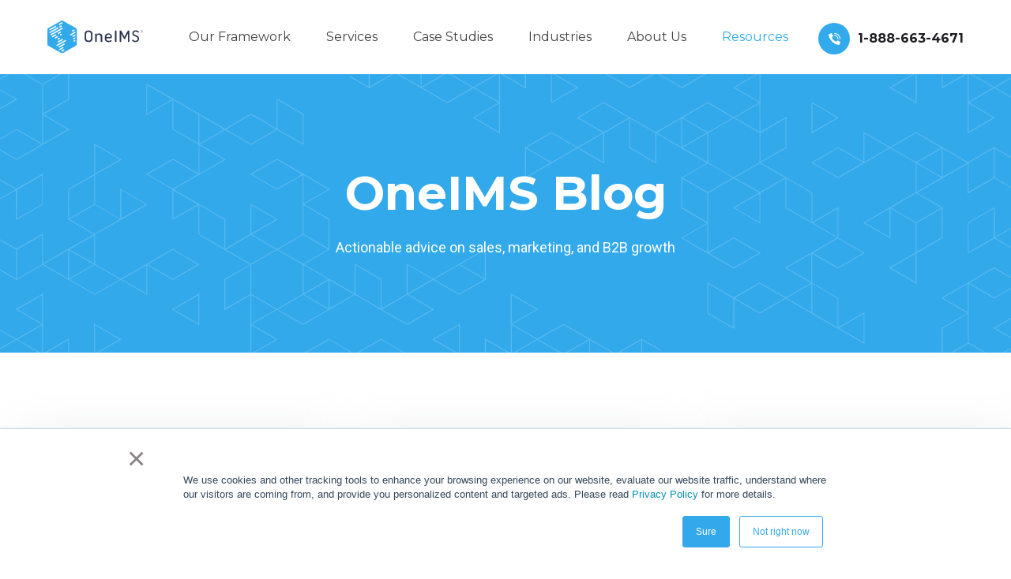

--- FILE ---
content_type: text/html; charset=UTF-8
request_url: https://oneims.com/blog
body_size: 12570
content:
<!doctype html><html lang="en"><head>
    <meta charset="utf-8">
    <title>Inbound Marketing SEO &amp; PPC Blog | OneIMS</title>
    <link rel="shortcut icon" href="https://oneims.com/hs-fs/hub/255845/file-444043225.png">
    <meta name="description" content="If you would like more information about inbound marketing, including industry updates and tips, visit the OneIMS blog here.
">
    

    <link rel="preconnect" href="https://fonts.gstatic.com" crossorigin>
    <link href="https://fonts.googleapis.com/css2?family=Montserrat:wght@300;400;500;600;700&amp;family=Roboto:wght@300;400;500&amp;display=swap" rel="stylesheet">

    <meta property="og:image" content="https://oneims.com/hubfs/oneims-logo-sm.png">

    
    
    
    
    
    
    
    
    
    

    <!-- template styles -->
    
    

    <!-- Icon Styles -->
    

    
    
      
    
    
    
    
    <meta name="viewport" content="width=device-width, initial-scale=1">

    <script src="/hs/hsstatic/jquery-libs/static-1.4/jquery/jquery-1.11.2.js"></script>
<script src="/hs/hsstatic/jquery-libs/static-1.4/jquery-migrate/jquery-migrate-1.2.1.js"></script>
<script>hsjQuery = window['jQuery'];</script>
    <meta property="og:description" content="If you would like more information about inbound marketing, including industry updates and tips, visit the OneIMS blog here.
">
    <meta property="og:title" content="Inbound Marketing SEO &amp; PPC Blog | OneIMS">
    <meta name="twitter:description" content="If you would like more information about inbound marketing, including industry updates and tips, visit the OneIMS blog here.
">
    <meta name="twitter:title" content="Inbound Marketing SEO &amp; PPC Blog | OneIMS">

    

    
    <style>
a.cta_button{-moz-box-sizing:content-box !important;-webkit-box-sizing:content-box !important;box-sizing:content-box !important;vertical-align:middle}.hs-breadcrumb-menu{list-style-type:none;margin:0px 0px 0px 0px;padding:0px 0px 0px 0px}.hs-breadcrumb-menu-item{float:left;padding:10px 0px 10px 10px}.hs-breadcrumb-menu-divider:before{content:'›';padding-left:10px}.hs-featured-image-link{border:0}.hs-featured-image{float:right;margin:0 0 20px 20px;max-width:50%}@media (max-width: 568px){.hs-featured-image{float:none;margin:0;width:100%;max-width:100%}}.hs-screen-reader-text{clip:rect(1px, 1px, 1px, 1px);height:1px;overflow:hidden;position:absolute !important;width:1px}
</style>

<link rel="stylesheet" href="https://oneims.com/hubfs/hub_generated/template_assets/1/152415624449/1769537316854/template_main.min.css">
<link rel="stylesheet" href="https://oneims.com/hubfs/hub_generated/template_assets/1/152403989419/1769537324033/template_bootstrap.min.css">
<link rel="stylesheet" href="https://oneims.com/hubfs/hub_generated/template_assets/1/152415624479/1769537323985/template_animate.min.css">
<link rel="stylesheet" href="https://oneims.com/hubfs/hub_generated/template_assets/1/152415624480/1769537324155/template_all.min.css">
<link rel="stylesheet" href="https://oneims.com/hubfs/hub_generated/template_assets/1/152403989420/1769537319638/template_jquery.magnific-popup.min.css">
<link rel="stylesheet" href="https://oneims.com/hubfs/hub_generated/template_assets/1/152404848412/1769537327694/template_odometer.min.css">
<link rel="stylesheet" href="https://oneims.com/hubfs/hub_generated/template_assets/1/152403989411/1769537316973/template_style.min.css">
<link rel="stylesheet" href="https://oneims.com/hubfs/hub_generated/template_assets/1/152415624497/1769537317639/template_owl.carousel.min.css">
<link rel="stylesheet" href="https://oneims.com/hubfs/hub_generated/template_assets/1/152403989510/1769537327728/template_owl.theme.default.min.css">
<link rel="stylesheet" href="https://oneims.com/hubfs/hub_generated/template_assets/1/152415624481/1769537324012/template_style.css">
<link rel="stylesheet" href="https://oneims.com/hubfs/hub_generated/template_assets/1/152403989412/1769537319105/template_responsive.min.css">
<link rel="stylesheet" href="https://oneims.com/hubfs/hub_generated/template_assets/1/152415624477/1769537317310/template_oneims-icons.min.css">
<link rel="stylesheet" href="https://oneims.com/hubfs/hub_generated/template_assets/1/152403989334/1769537329339/template_blog.min.css">
<link rel="stylesheet" href="https://oneims.com/hubfs/hub_generated/template_assets/1/152982589879/1769537317802/template_custom.min.css">
<link rel="stylesheet" href="https://oneims.com/hubfs/hub_generated/template_assets/1/152403989336/1769537330275/template_theme-overrides.min.css">


<style>
  #hs_cos_wrapper_widget_1706056106921 .banner-sec-bottom-border {
  height:60px;
  background:#fff;
}

#hs_cos_wrapper_widget_1706056106921 .banner-sec {
  padding-top:115px;
  padding-bottom:115px;
  position:relative;
  overflow:hidden;
  background-size:cover;
  background-position:center center;
}

#hs_cos_wrapper_widget_1706056106921 .banner-sec .content-wrapper {
  max-width:1360px;
  padding:0 15px;
}

#hs_cos_wrapper_widget_1706056106921 .banner-sec p { margin:0; }

#hs_cos_wrapper_widget_1706056106921 .banner-in {
  position:relative;
  z-index:3;
  text-align:center;
}

#hs_cos_wrapper_widget_1706056106921 .banner-title h1 {
  font-weight:300;
  color:#fff;
  font-size:60px;
  text-align:center;
  font-weight:700;
}

#hs_cos_wrapper_widget_1706056106921 .banner-title h1>span { font-weight:700; }

#hs_cos_wrapper_widget_1706056106921 .bannet-content {
  padding-top:15px;
  text-align:center;
}

#hs_cos_wrapper_widget_1706056106921 .bannet-content h5 {
  font-size:28px;
  color:#fff;
  font-weight:300;
}

#hs_cos_wrapper_widget_1706056106921 .banner-sec:before {
  position:absolute;
  content:'';
  height:100%;
  width:100%;
  left:0;
  top:0;
  background-color:#32a9eb;
  opacity:1.0;
}

#hs_cos_wrapper_widget_1706056106921 .banner-title h1 b { font-weight:700; }

#hs_cos_wrapper_widget_1706056106921 .banner-title h1 b span {
  position:relative;
  display:inline-block;
}

#hs_cos_wrapper_widget_1706056106921 .banner-title h1 b span:before {
  content:'';
  position:absolute;
  bottom:-2px;
  left:0;
  background-image:url("data:image/svg+xml,%3Csvg xmlns='http://www.w3.org/2000/svg' width='222.098' height='10.255' viewBox='0 0 222.098 10.255'%3E%3Cpath id='Rectangle_4539' data-name='Rectangle 4539' d='M10.042,10.884a33.255,33.255,0,0,1-8.917-.855,3.21,3.21,0,0,1-.485-.18,1.364,1.364,0,0,1-.252-.157.9.9,0,0,1-.292-.4.762.762,0,0,1,.1-.69A.974.974,0,0,1,.54,8.3a1.788,1.788,0,0,1,.474-.158,16.256,16.256,0,0,1,2.311-.172c.818-.023,1.716-.033,2.576-.042,1.211-.013,2.348-.026,3.088-.073Q12,7.663,15.025,7.466q5.056-.327,10.116-.641Q59.669,4.734,94.208,3.4q-18.582-.018-37.164-.231c.006,0-6.582-.042-10.886-.1-1.081-.015-2.026-.03-2.7-.047-.334-.008-.607-.017-.8-.026-.092,0-.179-.009-.248-.016a1.381,1.381,0,0,1-.158-.024h0a.958.958,0,0,1-.282-.11.793.793,0,0,1-.375-.507.744.744,0,0,1,.282-.735.9.9,0,0,1,.25-.138.985.985,0,0,1,.11-.033c.046-.011.086-.017.107-.02.045-.006.091-.01.127-.013.077-.006.177-.011.3-.015.244-.009.606-.018,1.1-.027.988-.018,2.523-.035,4.741-.052C106.164.866,163.73.568,221.287.727a.826.826,0,0,1,.863.783.827.827,0,0,1-.869.778q-8.584-.024-17.17-.034l-.024,1.408-1.918-.028-3.134-.044q-8.657-.119-17.312-.178L179.909,3.4C128.277,3.254,76.778,5.261,25.257,8.382q-5.053.306-10.1.64l-4.617.3c1.337-.013,2.663-.052,3.918-.089l.173-.005c1.454-.043,2.816-.081,3.947-.067,46.132.571,92.455.077,138.523-2.06q7.367-.342,14.72-.912c1.672-.129,3.336-.271,4.987-.458l-.625-.022c-1.3-.043-2.618-.066-3.612-.078-.593-.007-1.1-.01-1.4-.013l-.328,0a.815.815,0,0,1-.818-.82.837.837,0,0,1,.91-.738l.445,0c.3,0,.718.005,1.22.011,1,.012,2.329.035,3.653.078s2.653.109,3.661.209a10.731,10.731,0,0,1,1.294.19,2.351,2.351,0,0,1,.534.183.906.906,0,0,1,.535.88,1.191,1.191,0,0,1-.549.852,2.194,2.194,0,0,1-.738.293,5.872,5.872,0,0,1-.631.1l-.158.017c-.121.013-.214.022-.3.035-2.635.4-5.292.637-7.924.84q-7.381.57-14.78.915C111.076,10.8,64.714,11.29,18.553,10.719c-1.083-.013-2.4.023-3.867.066l-.18.005C13.1,10.832,11.574,10.877,10.042,10.884Z' transform='translate(-0.053 -0.684)' fill='%2332aaeb'/%3E%3C/svg%3E");
  width:100%;
  height:10px;
  background-repeat:no-repeat;
  background-position:center;
  background-size:100% auto;
}

#hs_cos_wrapper_widget_1706056106921 .banner-shape {
  position:absolute;
  z-index:2;
  bottom:0;
  right:0;
  opacity:.2;
  text-align:right;
}

#hs_cos_wrapper_widget_1706056106921 .banner-shape img { width:80%; }

@media (max-width:1230px) {
  #hs_cos_wrapper_widget_1706056106921 .banner-sec .content-wrapper { max-width:1000px; }
}

@media (max-width:1080px) {
  #hs_cos_wrapper_widget_1706056106921 .banner-sec {
    padding-top:90px;
    padding-right:0px;
    padding-bottom:90px;
    padding-left:0px;
  }

  #hs_cos_wrapper_widget_1706056106921 .banner-sec .content-wrapper { max-width:900px; }

  #hs_cos_wrapper_widget_1706056106921 .banner-title h1 { font-size:40px; }

  #hs_cos_wrapper_widget_1706056106921 .bannet-content p { font-size:18px; }
}

@media (max-width:991px) {
  #hs_cos_wrapper_widget_1706056106921 .banner-sec .content-wrapper { max-width:700px; }
}

@media (max-width:767px) {
  #hs_cos_wrapper_widget_1706056106921 .banner-sec {
    padding-top:80px;
    padding-right:0px;
    padding-bottom:60px;
    padding-left:0px;
  }

  #hs_cos_wrapper_widget_1706056106921 .banner-sec .content-wrapper { max-width:100%; }

  #hs_cos_wrapper_widget_1706056106921 .banner-rht {
    width:100%;
    padding:0;
  }

  #hs_cos_wrapper_widget_1706056106921 .banner-left {
    width:100%;
    order:2;
    padding:0;
    padding-top:20px;
  }

  #hs_cos_wrapper_widget_1706056106921 .banner-title h1 { font-size:32px; }

  #hs_cos_wrapper_widget_1706056106921 .bannet-content p { font-size:20px; }

  #hs_cos_wrapper_widget_1706056106921 .bannet-content { padding-top:17px; }
}

</style>

<style>
  @font-face {
    font-family: "Roboto";
    font-weight: 400;
    font-style: normal;
    font-display: swap;
    src: url("/_hcms/googlefonts/Roboto/regular.woff2") format("woff2"), url("/_hcms/googlefonts/Roboto/regular.woff") format("woff");
  }
  @font-face {
    font-family: "Roboto";
    font-weight: 700;
    font-style: normal;
    font-display: swap;
    src: url("/_hcms/googlefonts/Roboto/700.woff2") format("woff2"), url("/_hcms/googlefonts/Roboto/700.woff") format("woff");
  }
  @font-face {
    font-family: "Montserrat";
    font-weight: 700;
    font-style: normal;
    font-display: swap;
    src: url("/_hcms/googlefonts/Montserrat/700.woff2") format("woff2"), url("/_hcms/googlefonts/Montserrat/700.woff") format("woff");
  }
  @font-face {
    font-family: "Montserrat";
    font-weight: 600;
    font-style: normal;
    font-display: swap;
    src: url("/_hcms/googlefonts/Montserrat/600.woff2") format("woff2"), url("/_hcms/googlefonts/Montserrat/600.woff") format("woff");
  }
  @font-face {
    font-family: "Montserrat";
    font-weight: 400;
    font-style: normal;
    font-display: swap;
    src: url("/_hcms/googlefonts/Montserrat/regular.woff2") format("woff2"), url("/_hcms/googlefonts/Montserrat/regular.woff") format("woff");
  }
  @font-face {
    font-family: "Montserrat";
    font-weight: 700;
    font-style: normal;
    font-display: swap;
    src: url("/_hcms/googlefonts/Montserrat/700.woff2") format("woff2"), url("/_hcms/googlefonts/Montserrat/700.woff") format("woff");
  }
</style>

<!-- Editor Styles -->
<style id="hs_editor_style" type="text/css">
.header-row-0-force-full-width-section > .row-fluid {
  max-width: none !important;
}
.dnd_area-row-0-force-full-width-section > .row-fluid {
  max-width: none !important;
}
/* HubSpot Styles (default) */
.header-row-0-padding {
  padding-top: 0px !important;
  padding-bottom: 0px !important;
  padding-left: 0px !important;
  padding-right: 0px !important;
}
.widget_1708230448666-hidden {
  display: none !important;
}
.dnd_area-row-0-padding {
  padding-top: 0px !important;
  padding-bottom: 0px !important;
  padding-left: 0px !important;
  padding-right: 0px !important;
}
/* HubSpot Styles (mobile) */
@media (max-width: 767px) {
  .widget_1708230448666-hidden {
    display: none !important;
  }
}
</style>
    

    
<!--  Added by GoogleAnalytics integration -->
<script>
var _hsp = window._hsp = window._hsp || [];
_hsp.push(['addPrivacyConsentListener', function(consent) { if (consent.allowed || (consent.categories && consent.categories.analytics)) {
  (function(i,s,o,g,r,a,m){i['GoogleAnalyticsObject']=r;i[r]=i[r]||function(){
  (i[r].q=i[r].q||[]).push(arguments)},i[r].l=1*new Date();a=s.createElement(o),
  m=s.getElementsByTagName(o)[0];a.async=1;a.src=g;m.parentNode.insertBefore(a,m)
})(window,document,'script','//www.google-analytics.com/analytics.js','ga');
  ga('create','UA-544752-2','auto');
  ga('send','pageview');
}}]);
</script>

<!-- /Added by GoogleAnalytics integration -->

<!--  Added by GoogleAnalytics4 integration -->
<script>
var _hsp = window._hsp = window._hsp || [];
window.dataLayer = window.dataLayer || [];
function gtag(){dataLayer.push(arguments);}

var useGoogleConsentModeV2 = true;
var waitForUpdateMillis = 1000;


if (!window._hsGoogleConsentRunOnce) {
  window._hsGoogleConsentRunOnce = true;

  gtag('consent', 'default', {
    'ad_storage': 'denied',
    'analytics_storage': 'denied',
    'ad_user_data': 'denied',
    'ad_personalization': 'denied',
    'wait_for_update': waitForUpdateMillis
  });

  if (useGoogleConsentModeV2) {
    _hsp.push(['useGoogleConsentModeV2'])
  } else {
    _hsp.push(['addPrivacyConsentListener', function(consent){
      var hasAnalyticsConsent = consent && (consent.allowed || (consent.categories && consent.categories.analytics));
      var hasAdsConsent = consent && (consent.allowed || (consent.categories && consent.categories.advertisement));

      gtag('consent', 'update', {
        'ad_storage': hasAdsConsent ? 'granted' : 'denied',
        'analytics_storage': hasAnalyticsConsent ? 'granted' : 'denied',
        'ad_user_data': hasAdsConsent ? 'granted' : 'denied',
        'ad_personalization': hasAdsConsent ? 'granted' : 'denied'
      });
    }]);
  }
}

gtag('js', new Date());
gtag('set', 'developer_id.dZTQ1Zm', true);
gtag('config', 'G-K0CSHPN25V');
</script>
<script async src="https://www.googletagmanager.com/gtag/js?id=G-K0CSHPN25V"></script>

<!-- /Added by GoogleAnalytics4 integration -->

<!--  Added by GoogleTagManager integration -->
<script>
var _hsp = window._hsp = window._hsp || [];
window.dataLayer = window.dataLayer || [];
function gtag(){dataLayer.push(arguments);}

var useGoogleConsentModeV2 = true;
var waitForUpdateMillis = 1000;



var hsLoadGtm = function loadGtm() {
    if(window._hsGtmLoadOnce) {
      return;
    }

    if (useGoogleConsentModeV2) {

      gtag('set','developer_id.dZTQ1Zm',true);

      gtag('consent', 'default', {
      'ad_storage': 'denied',
      'analytics_storage': 'denied',
      'ad_user_data': 'denied',
      'ad_personalization': 'denied',
      'wait_for_update': waitForUpdateMillis
      });

      _hsp.push(['useGoogleConsentModeV2'])
    }

    (function(w,d,s,l,i){w[l]=w[l]||[];w[l].push({'gtm.start':
    new Date().getTime(),event:'gtm.js'});var f=d.getElementsByTagName(s)[0],
    j=d.createElement(s),dl=l!='dataLayer'?'&l='+l:'';j.async=true;j.src=
    'https://www.googletagmanager.com/gtm.js?id='+i+dl;f.parentNode.insertBefore(j,f);
    })(window,document,'script','dataLayer','GTM-VK56');

    window._hsGtmLoadOnce = true;
};

_hsp.push(['addPrivacyConsentListener', function(consent){
  if(consent.allowed || (consent.categories && consent.categories.analytics)){
    hsLoadGtm();
  }
}]);

</script>

<!-- /Added by GoogleTagManager integration -->


<!-- Google Tag Manager -->

<script>(function(w,d,s,l,i){w[l]=w[l]||[];w[l].push({'gtm.start':

new Date().getTime(),event:'gtm.js'});var f=d.getElementsByTagName(s)[0],

j=d.createElement(s),dl=l!='dataLayer'?'&l='+l:'';j.async=true;j.src=

'https://www.googletagmanager.com/gtm.js?id='+i+dl;f.parentNode.insertBefore(j,f);

})(window,document,'script','dataLayer','GTM-VK56');</script>

<!-- End Google Tag Manager --> 

<!--Instantly-->

<script id="vtag-ai-js" async src="https://r2.leadsy.ai/tag.js" data-pid="1qtCbTgS7Frjb3Ic5" data-version="062024"></script>

<!--gocargo tag-->
<script>
    !function(i,s,o,g,r,a,m){i.Ip2cObject=o;i[o]||(i[o]=function(){
    (i[o].q=i[o].q||[]).push(arguments)});i[o].l=+new Date;r=s.createElement(g);
    a=s.getElementsByTagName(g)[0];r.src='//reveal.ip2c.net/8433674.js';
    a.parentNode.insertBefore(r,a)}(window,document,'ip2c','script');
    ip2c('verify', '8433674');
</script>
<link rel="next" href="https://oneims.com/blog/page/2">
<meta property="og:url" content="https://oneims.com/blog">
<meta property="og:type" content="blog">
<meta name="twitter:card" content="summary">
<link rel="alternate" type="application/rss+xml" href="https://oneims.com/blog/rss.xml">
<meta name="twitter:domain" content="oneims.com">
<script src="//platform.linkedin.com/in.js" type="text/javascript">
    lang: en_US
</script>

<meta http-equiv="content-language" content="en">







  <meta name="generator" content="HubSpot"></head>
  <body>
<!--  Added by GoogleTagManager integration -->
<noscript><iframe src="https://www.googletagmanager.com/ns.html?id=GTM-VK56" height="0" width="0" style="display:none;visibility:hidden"></iframe></noscript>

<!-- /Added by GoogleTagManager integration -->

    <div class="body-wrapper   hs-content-id-153241766714 hs-blog-listing hs-content-path-blog hs-content-name-main-blog-listing-page hs-blog-name-oneims-blog-8-2024 hs-blog-id-153241766713">
      <div class="page-wrapper">
      
        <div data-global-resource-path="oneims-hubspot/templates/partials/header.html"><div class="container-fluid header__dnd-container">
<div class="row-fluid-wrapper">
<div class="row-fluid">
<div class="span12 widget-span widget-type-cell " style="" data-widget-type="cell" data-x="0" data-w="12">

<div class="row-fluid-wrapper row-depth-1 row-number-1 dnd-section header-row-0-padding header-row-0-force-full-width-section">
<div class="row-fluid ">
<div class="span12 widget-span widget-type-cell dnd-column" style="" data-widget-type="cell" data-x="0" data-w="12">

<div class="row-fluid-wrapper row-depth-1 row-number-2 dnd-row">
<div class="row-fluid ">
<div class="span12 widget-span widget-type-custom_widget dnd-module widget_1708230448666-hidden" style="" data-widget-type="custom_widget" data-x="0" data-w="12">
<div id="hs_cos_wrapper_widget_1708230448666" class="hs_cos_wrapper hs_cos_wrapper_widget hs_cos_wrapper_type_module" style="" data-hs-cos-general-type="widget" data-hs-cos-type="module"><div class="welcome-bar">

<p>
  Say Goodbye to Your Dry Pipeline in 90 Days! - LIVE Training 

<a href="https://info.ims.net/dry-pipeline" target="_blank" rel="noopener">
	Register Now
</a>
</p>
    
</div></div>

</div><!--end widget-span -->
</div><!--end row-->
</div><!--end row-wrapper -->

<div class="row-fluid-wrapper row-depth-1 row-number-3 dnd-row">
<div class="row-fluid ">
<div class="span12 widget-span widget-type-custom_widget dnd-module" style="" data-widget-type="custom_widget" data-x="0" data-w="12">

<header class="main-header-three clearfix">
    <nav class="main-menu main-menu-three clearfix">
        <div class="d-flex align-items-center justify-content-between main-menu-two-wrapper">
            <div class="main-menu-two-wrapper__left">
                <div class="main-menu-two-wrapper__logo">
                    
                    <a href="/" title="Back to home" aria-label="Back to home">
                        <img src="https://oneims.com/hubfs/OneIMS-logo-3.svg" alt="OneIMS-logo-3" title="OneIMS-logo-3" loading="">
                    </a>
                  
                </div>
            </div>
            <div class="main-menu-two-wrapper__main-menu">
                    <a href="#" class="mobile-nav__toggler mobile-nav__toggler_button">
                        <span></span>
                    </a>
                    <div class="main-menu__list_wrap">    
                    <span id="hs_cos_wrapper_header-module-1_" class="hs_cos_wrapper hs_cos_wrapper_widget hs_cos_wrapper_type_menu" style="" data-hs-cos-general-type="widget" data-hs-cos-type="menu"><div id="hs_menu_wrapper_header-module-1_" class="hs-menu-wrapper active-branch flyouts hs-menu-flow-horizontal" role="navigation" data-sitemap-name="default" data-menu-id="154216378120" aria-label="Navigation Menu">
 <ul role="menu" class="active-branch">
  <li class="hs-menu-item hs-menu-depth-1" role="none"><a href="https://oneims.com/solutions" role="menuitem">Our Framework</a></li>
  <li class="hs-menu-item hs-menu-depth-1 hs-item-has-children" role="none"><a href="javascript:;" aria-haspopup="true" aria-expanded="false" role="menuitem">Services</a>
   <ul role="menu" class="hs-menu-children-wrapper">
    <li class="hs-menu-item hs-menu-depth-2" role="none"><a href="https://oneims.com/aeo-geo-services" role="menuitem">AEO &amp; GEO</a></li>
    <li class="hs-menu-item hs-menu-depth-2" role="none"><a href="https://oneims.com/seo-content-marketing" role="menuitem">SEO Management</a></li>
    <li class="hs-menu-item hs-menu-depth-2" role="none"><a href="https://oneims.com/content-marketing-services" role="menuitem">Content Marketing</a></li>
    <li class="hs-menu-item hs-menu-depth-2" role="none"><a href="https://oneims.com/hubspot" role="menuitem">HubSpot Management</a></li>
    <li class="hs-menu-item hs-menu-depth-2" role="none"><a href="https://oneims.com/marketing-operations" role="menuitem">MarketingOps Services</a></li>
    <li class="hs-menu-item hs-menu-depth-2" role="none"><a href="https://oneims.com/sales-ops" role="menuitem">SalesOps Services</a></li>
    <li class="hs-menu-item hs-menu-depth-2" role="none"><a href="https://oneims.com/revenue-operations" role="menuitem">RevOps Services</a></li>
   </ul></li>
  <li class="hs-menu-item hs-menu-depth-1" role="none"><a href="https://oneims.com/clients" role="menuitem">Case Studies</a></li>
  <li class="hs-menu-item hs-menu-depth-1" role="none"><a href="https://oneims.com/industries" role="menuitem">Industries</a></li>
  <li class="hs-menu-item hs-menu-depth-1 hs-item-has-children" role="none"><a href="javascript:;" aria-haspopup="true" aria-expanded="false" role="menuitem">About Us</a>
   <ul role="menu" class="hs-menu-children-wrapper">
    <li class="hs-menu-item hs-menu-depth-2" role="none"><a href="https://oneims.com/about-us" role="menuitem">Company</a></li>
    <li class="hs-menu-item hs-menu-depth-2" role="none"><a href="https://oneims.com/our-team" role="menuitem">Our Team</a></li>
    <li class="hs-menu-item hs-menu-depth-2" role="none"><a href="https://oneims.com/partners-oneims" role="menuitem">Partners</a></li>
    <li class="hs-menu-item hs-menu-depth-2" role="none"><a href="https://oneims.com/careers" role="menuitem">Careers</a></li>
    <li class="hs-menu-item hs-menu-depth-2" role="none"><a href="https://oneims.com/contact" role="menuitem">Contact Us</a></li>
   </ul></li>
  <li class="hs-menu-item hs-menu-depth-1 hs-item-has-children active-branch" role="none"><a href="javascript:;" aria-haspopup="true" aria-expanded="false" role="menuitem">Resources</a>
   <ul role="menu" class="hs-menu-children-wrapper active-branch">
    <li class="hs-menu-item hs-menu-depth-2" role="none"><a href="https://oneims.com/resources" role="menuitem">Guides</a></li>
    <li class="hs-menu-item hs-menu-depth-2" role="none"><a href="https://oneims.com/training" role="menuitem">Training</a></li>
    <li class="hs-menu-item hs-menu-depth-2 active active-branch" role="none"><a href="https://oneims.com/blog" role="menuitem">Blog</a></li>
    <li class="hs-menu-item hs-menu-depth-2" role="none"><a href="https://oneims.com/news" role="menuitem">In The News</a></li>
    <li class="hs-menu-item hs-menu-depth-2" role="none"><a href="https://oneims.com/marketing-for-manufacturers" role="menuitem">Marketing For Manufacturers </a></li>
    <li class="hs-menu-item hs-menu-depth-2" role="none"><a href="https://oneims.com/roi-calculators" role="menuitem">Revenue Calculator</a></li>
    <li class="hs-menu-item hs-menu-depth-2" role="none"><a href="https://oneims.com/aeo-roi-calculator" role="menuitem">AEO ROI Calculator</a></li>
    <li class="hs-menu-item hs-menu-depth-2" role="none"><a href="https://oneims.com/podcast" role="menuitem">Growth Marketers Podcast</a></li>
    <li class="hs-menu-item hs-menu-depth-2" role="none"><a href="https://oneims.com/cwc" role="menuitem">Coffee With Closers</a></li>
   </ul></li>
 </ul>
</div></span>
                    </div>
                </div>
           <!--  <div class="main-menu-two-wrapper__right">
                <div class="main-menu-two-wrapper__search-box">
                    <a href="#" class="main-menu-two-wrapper__search search-toggler icon-magnifying-glass"></a>
                </div>
                <div class="main-menu-two-wrapper__social">
                    <a href="#"><i class="fab fa-twitter"></i></a>
                    <a href="#" class="clr-fb"><i class="fab fa-facebook"></i></a>
                    <a href="#" class="clr-dri"><i class="fab fa-pinterest-p"></i></a>
                    <a href="#" class="clr-ins"><i class="fab fa-instagram"></i></a>
                </div>
            </div> -->

            <div class="main-menu-wrapper__right">
    <div class="main-menu-wrapper__right-contact-box pt-1">
      <div class="main-menu-wrapper__right-contact-icon">
        <span class="icon-phone-call"></span>
      </div>
      <div class="main-menu-wrapper__right-contact-number">
        <a href="tel:1-888-663-4671">1-888-663-4671</a>
      </div>
    </div>
    <div class="main-menu-two-wrapper px-4 d-none header-btn">
      <a href="/get-started" class="thm-btn"><span>Schedule a Consultation</span></a>
    </div>
  </div>
        </div>
    </nav>
</header>

<div class="stricky-header stricked-menu main-menu main-menu-three">
  <div class="sticky-header__content"></div>
</div>

</div><!--end widget-span -->
</div><!--end row-->
</div><!--end row-wrapper -->

</div><!--end widget-span -->
</div><!--end row-->
</div><!--end row-wrapper -->

</div><!--end widget-span -->
</div>
</div>
</div></div>
      

      

      <main id="main-content" class="body-container-wrapper">
        
<div class="container-fluid body-container body-container--blog-index">
<div class="row-fluid-wrapper">
<div class="row-fluid">
<div class="span12 widget-span widget-type-cell " style="" data-widget-type="cell" data-x="0" data-w="12">

<div class="row-fluid-wrapper row-depth-1 row-number-1 dnd_area-row-0-force-full-width-section dnd-section dnd_area-row-0-padding">
<div class="row-fluid ">
<div class="span12 widget-span widget-type-cell dnd-column" style="" data-widget-type="cell" data-x="0" data-w="12">

<div class="row-fluid-wrapper row-depth-1 row-number-2 dnd-row">
<div class="row-fluid ">
<div class="span12 widget-span widget-type-custom_widget dnd-module" style="" data-widget-type="custom_widget" data-x="0" data-w="12">
<div id="hs_cos_wrapper_widget_1706056106921" class="hs_cos_wrapper hs_cos_wrapper_widget hs_cos_wrapper_type_module" style="" data-hs-cos-general-type="widget" data-hs-cos-type="module"><div id=" ">
  <div class="banner-sec position-relative">

 
    <div class="position-absolute top-0 end-0 opacity-3">
    <img src="https://oneims.com/hubfs/Website-2024/top-right-pattern.svg" alt="Top Right Pattern">
  </div>
  <div class="position-absolute bottom-0 start-0 opacity-3 rotate-180">
    <img src="https://oneims.com/hubfs/Website-2024/bottom-left-pattern.svg" alt="Bottom Left Pattern">
  </div>    


    <div class="content-wrapper">
      <div class="banner-in">

            <div class="banner-title">
              <h1 style="color:rgba(255, 255, 255,1.0)">
                OneIMS <span>Blog</span>
              </h1>
            </div>
            
            <div class="bannet-content">
              <p style="color:rgba(255, 255, 255,1.0)">
                 Actionable advice on sales, marketing, and B2B growth
              </p>
            </div>
            
          </div>
        </div> 

    
  </div>
</div>


</div>

</div><!--end widget-span -->
</div><!--end row-->
</div><!--end row-wrapper -->

</div><!--end widget-span -->
</div><!--end row-->
</div><!--end row-wrapper -->

</div><!--end widget-span -->
</div>
</div>
</div>


<section class="section section-two"><div class="container"> 
 <div class="">
<div class="row post-container" id="blogposts-listing">



<div class="col-md-6 col-xl-4 ui-card-wrapper">
  <article aria-label="Post summary: Generative Engine Optimization (GEO): How to Optimize for Generative Engines &amp; AI" id="post-23187" class="ui-card position-relative" onclick="location.href='https://oneims.com/blog/what-is-generative-engine-optimization-geo'"> <a class="THEME__full-cover-anchor" href="https://oneims.com/blog/what-is-generative-engine-optimization-geo" title="Generative Engine Optimization (GEO): How to Optimize for Generative Engines &amp; AI" aria-label="Generative Engine Optimization (GEO): How to Optimize for Generative Engines &amp; AI"></a>
      <div class="top-area">
          

          <figure><img src="https://oneims.com/hubfs/HubSpot%20Content%20Hub%20for%20Marketers-Jan-23-2026-09-06-35-3912-PM.png" alt="Generative Engine Optimization (GEO): How to Optimize for Generative Engines &amp; AI"></figure>

          
      </div>
      <div class="bottom-area"> <span style="font-size: 0.75rem; font-family: 'Montserrat', sans-serif; font-weight: 700; display: block; margin-bottom: 0.5rem; line-height: 1.3;" class="blue"> </span> <a href="https://oneims.com/blog/what-is-generative-engine-optimization-geo">
              <h2>Generative Engine Optimization (GEO): How to Optimize for Generative Engines &amp; AI</h2>

          </a></div>
  </article>
</div>



<div class="col-md-6 col-xl-4 ui-card-wrapper">
  <article aria-label="Post summary: Answer Engine Optimization (AEO): The B2B Playbook for Winning Visibility in AI Search Results" id="post-23187" class="ui-card position-relative" onclick="location.href='https://oneims.com/blog/what-is-answer-engine-optimization-aeo'"> <a class="THEME__full-cover-anchor" href="https://oneims.com/blog/what-is-answer-engine-optimization-aeo" title="Answer Engine Optimization (AEO): The B2B Playbook for Winning Visibility in AI Search Results" aria-label="Answer Engine Optimization (AEO): The B2B Playbook for Winning Visibility in AI Search Results"></a>
      <div class="top-area">
          

          <figure><img src="https://oneims.com/hubfs/HubSpot%20Content%20Hub%20for%20Marketers-Jan-20-2026-10-13-01-2498-PM.png" alt="Answer Engine Optimization (AEO): The B2B Playbook for Winning Visibility in AI Search Results"></figure>

          
      </div>
      <div class="bottom-area"> <span style="font-size: 0.75rem; font-family: 'Montserrat', sans-serif; font-weight: 700; display: block; margin-bottom: 0.5rem; line-height: 1.3;" class="blue"> </span> <a href="https://oneims.com/blog/what-is-answer-engine-optimization-aeo">
              <h2>Answer Engine Optimization (AEO): The B2B Playbook for Winning Visibility in AI Search Results</h2>

          </a></div>
  </article>
</div>



<div class="col-md-6 col-xl-4 ui-card-wrapper">
  <article aria-label="Post summary: Search Everywhere Optimization: The Future of SEO" id="post-23187" class="ui-card position-relative" onclick="location.href='https://oneims.com/blog/what-is-search-everywhere-optimization'"> <a class="THEME__full-cover-anchor" href="https://oneims.com/blog/what-is-search-everywhere-optimization" title="Search Everywhere Optimization: The Future of SEO" aria-label="Search Everywhere Optimization: The Future of SEO"></a>
      <div class="top-area">
          

          <figure><img src="https://oneims.com/hubfs/HubSpot%20Content%20Hub%20for%20Marketers-Dec-24-2025-05-03-52-7437-PM.png" alt="Search Everywhere Optimization: The Future of SEO"></figure>

          
      </div>
      <div class="bottom-area"> <span style="font-size: 0.75rem; font-family: 'Montserrat', sans-serif; font-weight: 700; display: block; margin-bottom: 0.5rem; line-height: 1.3;" class="blue"> </span> <a href="https://oneims.com/blog/what-is-search-everywhere-optimization">
              <h2>Search Everywhere Optimization: The Future of SEO</h2>

          </a></div>
  </article>
</div>



<div class="col-md-6 col-xl-3 ui-card-wrapper">
  <article aria-label="Post summary: 15 Manufacturing Marketing Tips to Boost Your B2B Sales in 2026" id="post-23187" class="ui-card position-relative" onclick="location.href='https://oneims.com/blog/b2b-manufacturing-marketing-tips-to-boost-your-b2b-sales'"> <a class="THEME__full-cover-anchor" href="https://oneims.com/blog/b2b-manufacturing-marketing-tips-to-boost-your-b2b-sales" title="15 Manufacturing Marketing Tips to Boost Your B2B Sales in 2026" aria-label="15 Manufacturing Marketing Tips to Boost Your B2B Sales in 2026"></a>
      <div class="top-area">
          

          <figure><img src="https://oneims.com/hubfs/HubSpot%20Content%20Hub%20for%20Marketers-Dec-15-2025-08-59-07-9705-PM.png" alt="15 Manufacturing Marketing Tips to Boost Your B2B Sales in 2026"></figure>

          
      </div>
      <div class="bottom-area"> <span style="font-size: 0.75rem; font-family: 'Montserrat', sans-serif; font-weight: 700; display: block; margin-bottom: 0.5rem; line-height: 1.3;" class="blue"> </span> <a href="https://oneims.com/blog/b2b-manufacturing-marketing-tips-to-boost-your-b2b-sales">
              <h2>15 Manufacturing Marketing Tips to Boost Your B2B Sales in 2026</h2>

          </a></div>
  </article>
</div>



<div class="col-md-6 col-xl-3 ui-card-wrapper">
  <article aria-label="Post summary: SEO, AEO, GEO: How to Optimize Across Search, AI, &amp; Generative Engines" id="post-23187" class="ui-card position-relative" onclick="location.href='https://oneims.com/blog/the-new-optimization-strategy-seo-aeo-geo'"> <a class="THEME__full-cover-anchor" href="https://oneims.com/blog/the-new-optimization-strategy-seo-aeo-geo" title="SEO, AEO, GEO: How to Optimize Across Search, AI, &amp; Generative Engines" aria-label="SEO, AEO, GEO: How to Optimize Across Search, AI, &amp; Generative Engines"></a>
      <div class="top-area">
          

          <figure><img src="https://oneims.com/hubfs/HubSpot%20Content%20Hub%20for%20Marketers-Dec-11-2025-05-05-05-0618-PM.png" alt="SEO, AEO, GEO: How to Optimize Across Search, AI, &amp; Generative Engines"></figure>

          
      </div>
      <div class="bottom-area"> <span style="font-size: 0.75rem; font-family: 'Montserrat', sans-serif; font-weight: 700; display: block; margin-bottom: 0.5rem; line-height: 1.3;" class="blue"> </span> <a href="https://oneims.com/blog/the-new-optimization-strategy-seo-aeo-geo">
              <h2>SEO, AEO, GEO: How to Optimize Across Search, AI, &amp; Generative Engines</h2>

          </a></div>
  </article>
</div>



<div class="col-md-6 col-xl-3 ui-card-wrapper">
  <article aria-label="Post summary: Email Marketing for Manufacturers: Proven Strategies to Boost ROI" id="post-23187" class="ui-card position-relative" onclick="location.href='https://oneims.com/blog/email-marketing-for-manufacturers-proven-strategies-to-boost-roi'"> <a class="THEME__full-cover-anchor" href="https://oneims.com/blog/email-marketing-for-manufacturers-proven-strategies-to-boost-roi" title="Email Marketing for Manufacturers: Proven Strategies to Boost ROI" aria-label="Email Marketing for Manufacturers: Proven Strategies to Boost ROI"></a>
      <div class="top-area">
          

          <figure><img src="https://oneims.com/hubfs/HubSpot%20Content%20Hub%20for%20Marketers-Dec-01-2025-08-05-18-7132-PM.png" alt="Email Marketing for Manufacturers: Proven Strategies to Boost ROI"></figure>

          
      </div>
      <div class="bottom-area"> <span style="font-size: 0.75rem; font-family: 'Montserrat', sans-serif; font-weight: 700; display: block; margin-bottom: 0.5rem; line-height: 1.3;" class="blue"> </span> <a href="https://oneims.com/blog/email-marketing-for-manufacturers-proven-strategies-to-boost-roi">
              <h2>Email Marketing for Manufacturers: Proven Strategies to Boost ROI</h2>

          </a></div>
  </article>
</div>



<div class="col-md-6 col-xl-3 ui-card-wrapper">
  <article aria-label="Post summary: Search &amp; Rescue: How Marketers Can Recover from Changing Search Behavior" id="post-23187" class="ui-card position-relative" onclick="location.href='https://oneims.com/blog/the-way-people-search-has-changed'"> <a class="THEME__full-cover-anchor" href="https://oneims.com/blog/the-way-people-search-has-changed" title="Search &amp; Rescue: How Marketers Can Recover from Changing Search Behavior" aria-label="Search &amp; Rescue: How Marketers Can Recover from Changing Search Behavior"></a>
      <div class="top-area">
          

          <figure><img src="https://oneims.com/hubfs/HubSpot%20Content%20Hub%20for%20Marketers-Nov-29-2025-03-23-49-0846-AM.png" alt="Search &amp; Rescue: How Marketers Can Recover from Changing Search Behavior"></figure>

          
      </div>
      <div class="bottom-area"> <span style="font-size: 0.75rem; font-family: 'Montserrat', sans-serif; font-weight: 700; display: block; margin-bottom: 0.5rem; line-height: 1.3;" class="blue"> </span> <a href="https://oneims.com/blog/the-way-people-search-has-changed">
              <h2>Search &amp; Rescue: How Marketers Can Recover from Changing Search Behavior</h2>

          </a></div>
  </article>
</div>




</div>
</div>
<div class="blog-inf-loader p-5 text-center">Loading...</div>





<div class="pagination-wrap d-none"><nav class="navigation pagination">
<div class="nav-links">
    
    
    
    
    
    
      
      
      <a class="page-numbers current" href="https://oneims.com/blog/page/1">1</a>
      
    
      
      
      <a class="page-numbers " href="https://oneims.com/blog/page/2">2</a>
      
    
      
      
      <a class="page-numbers " href="https://oneims.com/blog/page/3">3</a>
      
    
      
      
      <a class="page-numbers " href="https://oneims.com/blog/page/4">4</a>
      
    
      
      
      <a class="page-numbers " href="https://oneims.com/blog/page/5">5</a>
      
    
    
    <a class="next page-numbers " href="https://oneims.com/blog/page/2"><span class="nav-next-text">Older
        posts</span>
    <svg class="svg-icon" width="22" height="22" aria-hidden="true" role="img" focusable="false" xmlns="http://www.w3.org/2000/svg" viewbox="0 0 24 24">
        <path d="M10 6L8.59 7.41 13.17 12l-4.58 4.59L10 18l6-6z"></path>
        <path d="M0 0h24v24H0z" fill="none"></path>
    </svg></a>
    
  </div>
</nav>
</div>





</div>
</section>

      </main>

      
        <div data-global-resource-path="oneims-hubspot/templates/partials/footer.html"><!--Site Footer One Start-->
		<footer class="site-footer">
			<div class="footer-upper">
				<div class="container">
					<div class="row">
						<div class="col-xl-3 col-lg-6 col-md-6 wow fadeInUp" data-wow-delay="100ms">
							<div class="footer-address box-border mb-4">
								<div class="title">
									<img class="pe-3" src="/hubfs/255845/Website-2024/oneimsicon.svg" alt="oneimsicon"><span>Chicago</span>
								</div>
								<p class="address small-icon-align"><img class="pe-3" src="https://oneims.com/hubfs/raw_assets/public/oneims-hubspot/images/map-pin.svg" alt="map-pin"><span>110 N. Wacker Drive, Suite 2500, <br>Chicago, IL 60606</span></p>
								<p class="phone small-icon-align mb-0"><img class="pe-2" src="https://oneims.com/hubfs/raw_assets/public/oneims-hubspot/images/phone.svg" alt="phone"><a class="px-0" rel="nofollow" href="tel:1-888-663-4671">T: 1-888-663-4671</a></p>
							</div>
						</div>
 						<div class="col-xl-3 col-lg-6 col-md-6 wow fadeInUp" data-wow-delay="200ms">
							<div class="footer-address box-border mb-4">
								<div class="title">
									<img class="pe-3" src="/hubfs/255845/Website-2024/oneimsicon.svg" alt="oneimsicon"><span>Florida</span>
								</div>
								<p class="address small-icon-align"><img class="pe-3" src="https://oneims.com/hubfs/raw_assets/public/oneims-hubspot/images/map-pin.svg" alt="map-pin"><span>3301 Bonita Beach Rd Suite 100, <br>Bonita Springs, FL 34134</span></p>
								<p class="phone small-icon-align mb-0"><img class="pe-2" src="https://oneims.com/hubfs/raw_assets/public/oneims-hubspot/images/phone.svg" alt="phone"><a class="px-0" rel="nofollow" href="tel:1-888-663-4671">T: 1-888-663-4671</a></p>
							</div>
						</div>
						<div class="col-xl-3 col-lg-6 col-md-6 wow fadeInUp" data-wow-delay="300ms">
							<div class="footer-address box-border mb-4">
								<div class="title">
									<img class="pe-3" src="/hubfs/255845/Website-2024/oneimsicon.svg" alt="oneimsicon"><span>Texas</span>
								</div>
								<p class="address small-icon-align"><img class="pe-3" src="https://oneims.com/hubfs/raw_assets/public/oneims-hubspot/images/map-pin.svg" alt="map-pin"><span>8330 Lyndon B. Johnson Frwy <br>Dallas, TX 75243</span></p>
								<p class="phone small-icon-align mb-0"><img class="pe-2" src="https://oneims.com/hubfs/raw_assets/public/oneims-hubspot/images/phone.svg" alt="phone"><a class="px-0" rel="nofollow" href="tel:1-888-663-4671">T: 1-888-663-4671</a></p>
							</div>
						</div>
						<div class="col-xl-3 col-lg-6 col-md-6 wow fadeInUp" data-wow-delay="400ms">
							<div class="footer-address box-border mb-4">
								<div class="title">
									<img class="pe-3" src="/hubfs/255845/Website-2024/oneimsicon.svg" alt="oneimsicon"><span>Canada</span>
								</div>
								<p class="address small-icon-align"><img class="pe-3" src="https://oneims.com/hubfs/raw_assets/public/oneims-hubspot/images/map-pin.svg" alt="map-pin"><span>140 Yonge St #200, <br>Toronto, ON M5C 1X6</span></p>
								<p class="phone small-icon-align mb-0"><img class="pe-2" src="https://oneims.com/hubfs/raw_assets/public/oneims-hubspot/images/phone.svg" alt="phone"><a class="px-0" rel="nofollow" href="tel:1-888-663-4671">T: 1-888-663-4671</a></p>
							</div>
						</div>
					</div>
				</div>
			</div>	
			<div class="site-footer__top">
				<div class="site-footer-top-bg"></div>
				<div class="container">
					<div class="row">
						<div class="col-m-1 pb-4">
							<hr>
						</div>
					</div>
					<div class="row">
						<div class="col-xl-3 col-lg-6 col-md-6 pe-xl-5 wow fadeInUp" data-wow-delay="100ms">
							<div class="footer-widget__column footer-widget__about ">
								<div class="footer-widget__about-logo">
									<a href="/"><img src="/hubfs/255845/OneIMS-logo.svg" alt="OneIMS-logo">
									</a>
								</div>
								<p class="footer-widget__about-text">Your Bridge to Sales and Marketing Excellence</p>
								<div class="footer-widget__about-social-list">
									<a href="https://www.facebook.com/OneIMS" class="clr-fb" target="_blank"><i class="fab fa-facebook"></i></a>
									<a href="https://twitter.com/OneIMS" target="_blank">

<div><svg xmlns="http://www.w3.org/2000/svg" width="21" height="30" fill="currentColor" class="bi bi-twitter-x" viewbox="0 0 16 16">
	<path d="M12.6.75h2.454l-5.36 6.142L16 15.25h-4.937l-3.867-5.07-4.425 5.07H.316l5.733-6.57L0 .75h5.063l3.495 4.633L12.601.75Zm-.86 13.028h1.36L4.323 2.145H2.865z" />
  </svg></div>

									</a>
									<a href="https://www.linkedin.com/company/oneims/" target="_blank"><i class="fab fa-linkedin"></i></a>
									<a href="https://www.youtube.com/user/oneims" target="_blank"><i class="fab fa-youtube"></i></a>
									<a href="https://www.instagram.com/oneims/" target="_blank" class="clr-dri"><i class="fab fa-pinterest-p"></i></a>
								</div>
							</div>
						</div>
						<div class="col-xl-3 col-lg-6 col-md-6 wow fadeInUp" data-wow-delay="200ms">
							<div class="footer-widget__column footer-widget__explore clearfix">
								<h3 class="footer-widget__title">Business Solutions</h3>
								<ul class="footer-widget__explore-list list-unstyled">
									<li><a href="/seo-content-marketing">SEO Services</a></li>
									<li><a href="/paid-media">Paid Digital Media</a></li>
									<li><a href="/reputation-management-services">Reputation Management &amp; PR</a></li>
									<li><a href="/website-development-services">Website Development and Design</a></li>
									<li><a href="/content-marketing-services">Content Marketing</a></li>
									<li><a href="/social-media-marketing">Social Media Marketing</a></li>
									<li><a href="/google-analytics-performance-dashboard">GA Performance Dashboard</a></li>
									<li><a href="/the-leading-white-label-agency">White Label Agency Services</a></li>
									<li><a href="/video-production">Video Production</a></li>
									<li><a href="/audio-production">Audio Production</a></li>
								</ul>
							</div>
						</div>

						<div class="col-xl-3 col-lg-6 col-md-6 wow fadeInUp" data-wow-delay="300ms">
							<div class="footer-widget__column footer-widget__explore clearfix">
								<h3 class="footer-widget__title">Industries</h3>
								<ul class="footer-widget__explore-list list-unstyled">
									<li><a href="/industrial-and-manufacturing">Industrial and Manufacturing</a></li>
									<li><a href="/tech-saas-services">Technology and SaaS </a></li>
									<li><a href="/professional-services">Professional Services</a></li>
									<li><a href="/financial-services">Financial Services</a></li>
									<li><a href="/home-services">Home Services</a></li>
								</ul>
							</div>
						</div>

						<div class="col-xl-3 col-lg-6 col-md-6 wow fadeInUp" data-wow-delay="400ms">
							<div class="footer-widget__column footer-widget__explore clearfix">
								<h3 class="footer-widget__title">Resources</h3>
								<ul class="footer-widget__explore-list list-unstyled">
									<li><a href="/resources">Guides</a></li>
									<li><a href="/training">Training</a></li>
									<li><a href="/blog">Blog</a></li>
									
									<li><a href="/roi-calculators">ROI Calculators</a></li>
									
									<li><a href="/referral">Referral Program</a></li>
								</ul>
							</div>
						</div>
					</div>
				</div>
			</div>
			<div class="site-footer-bottom">
				<div class="container">
					<div class="row justify-content-between">
						<div class="col-xl-3 col-lg-12 text-lg-center">
							<div class="site-footer-bottom__inner justify-content-lg-center">
								<p class="site-footer-bottom__copy-right">© 2026 OneIMS. All Rights Reserved</p>
								
							</div>
							
						</div>
						<div class="col-xl-9 col-lg-12 text-lg-center">
							<div class="site-footer-bottom__inner">
							
								<div class="site-footer-bottom-menu">
									<a href="/terms/">Privacy &amp;
	 Terms</a>|<a href="/referral/"> Referral Program </a>|<a href="/areas-served/"> Top National Digital Marketing Agency</a>|<a href="/blog/">Blog</a>|<a href="/industries/"> Industries Served</a>|<a href="/lead-trifecta/">Lead Trifecta</a>
								</div>
							</div>
							
						</div>
					</div>
				</div>
			</div>
		</footer>


<div id="hs_cos_wrapper_module_17391329565232" class="hs_cos_wrapper hs_cos_wrapper_widget hs_cos_wrapper_type_module" style="" data-hs-cos-general-type="widget" data-hs-cos-type="module">
<div class="forms-hiding-module">
  
</div></div>


		<!--Site Footer One End-->
  


</div>
      
    </div>
  </div>

	<div class="mobile-nav__wrapper">
		<div class="mobile-nav__overlay mobile-nav__toggler"></div>
		<!-- /.mobile-nav__overlay -->
		<div class="mobile-nav__content">
			<span class="mobile-nav__close mobile-nav__toggler"></span>

			<div class="logo-box">
				<a href="/" aria-label="logo image">
            <img src="https://oneims.com/hubfs/OneIMS-logo.svg" alt="OneIMS-logo" width="150"> 
          </a>
			</div>
			<!-- /.logo-box -->
			<div class="mobile-nav__container"></div>
			<!-- /.mobile-nav__container -->

			<ul class="mobile-nav__contact list-unstyled">
				<!-- <li>
					<i class="fa fa-envelope"></i>
					<a href="mailto:needhelp@packageName__.com">needhelp@oneims.com</a>
				</li> -->
				<li>
					<i class="fa fa-phone-alt"></i>
					<a href="tel:1-888-663-4671">1-888-663-4671</a>
				</li>
			</ul><!-- /.mobile-nav__contact -->
			<div class="mobile-nav__top">
				<div class="mobile-nav__social">
          <a href="https://www.facebook.com/OneIMS" class="clr-fb" target="_blank"><i class="fab fa-facebook"></i></a>
          <a href="https://twitter.com/OneIMS" target="_blank">

            <div><svg xmlns="http://www.w3.org/2000/svg" width="16" height="16" fill="currentColor" class="bi bi-twitter-x" viewbox="0 0 16 16">
            <path d="M12.6.75h2.454l-5.36 6.142L16 15.25h-4.937l-3.867-5.07-4.425 5.07H.316l5.733-6.57L0 .75h5.063l3.495 4.633L12.601.75Zm-.86 13.028h1.36L4.323 2.145H2.865z" />
            </svg></div>

          </a>
          <a href="https://www.linkedin.com/company/oneims/" target="_blank"><i class="fab fa-linkedin"></i></a>
          <a href="https://www.youtube.com/user/oneims" target="_blank"><i class="fab fa-youtube"></i></a>
          <a href="https://www.instagram.com/oneims/" target="_blank" class="clr-dri"><i class="fab fa-pinterest-p"></i></a>
				</div><!-- /.mobile-nav__social -->
			</div><!-- /.mobile-nav__top -->

      <a href="/get-started" class="thm-btn"><span>Schedule a Consultation</span></a>

		</div>
		<!-- /.mobile-nav__content -->
	</div>
	<!-- /.mobile-nav__wrapper -->
	<div class="call-mobile">
		<div class="call-mobile-cta align-items-center">
								<a href="/get-started">Schedule a Consultation</a>
		</div>
	</div>
	<div class="popup-form">
		<div class="popup-form__overlay schedule-a-consult-toggler"></div>
		<!-- /.search-popup__overlay -->
		<div class="popup-content__content">
			<h3 class="fw-bold mb-3 text-oneims-blue">Schedule a Consult</h3>
		<!-- 	<script charset="utf-8" type="text/javascript" src="//js.hsforms.net/forms/embed/v2.js"></script>
			<script>
			  hbspt.forms.create({
			    region: "na1",
			    portalId: "255845",
			    formId: "521e5821-de93-4f6c-a257-8ace126dd2f6"
			  });
			</script> -->
		</div>
		<!-- /.popup-content__content -->
	</div>
	<!-- /.search-popup -->

  
  
    <!-- template js -->
    <script src="https://oneims.com/hubfs/hub_generated/template_assets/1/152404848307/1769537329372/template_jquery-3.5.1.min.js"></script>
    <script src="https://oneims.com/hubfs/hub_generated/template_assets/1/152415624478/1769537316771/template_jquery.appear.min.js" defer></script>
    <script src="https://oneims.com/hubfs/hub_generated/template_assets/1/152404848402/1769537327413/template_jquery.magnific-popup.min.js" defer></script>
    <script src="https://oneims.com/hubfs/hub_generated/template_assets/1/152404848413/1769537326652/template_odometer.min.js" defer></script>
    <script src="https://oneims.com/hubfs/hub_generated/template_assets/1/152403989512/1769537316829/template_swiper.min.js" defer></script>
    <script src="https://oneims.com/hubfs/hub_generated/template_assets/1/152415624514/1769537325746/template_wow.min.js" defer></script>
    <script src="https://oneims.com/hubfs/hub_generated/template_assets/1/152404848398/1769537325736/template_countdown.min.js" defer></script>
    <script src="https://oneims.com/hubfs/hub_generated/template_assets/1/152404848417/1769537325213/template_owl.carousel.min.js" defer></script>
    <script src="https://oneims.com/hubfs/hub_generated/template_assets/1/152403989417/1769537328169/template_main.min.js" defer></script>
    <script type="module" src="https://unpkg.com/rough-notation?module"></script>

    
    
    
    

    
    
<!-- HubSpot performance collection script -->
<script defer src="/hs/hsstatic/content-cwv-embed/static-1.1293/embed.js"></script>
<script>
var hsVars = hsVars || {}; hsVars['language'] = 'en';
</script>

<script src="/hs/hsstatic/cos-i18n/static-1.53/bundles/project.js"></script>
<script src="/hs/hsstatic/keyboard-accessible-menu-flyouts/static-1.17/bundles/project.js"></script>

<script type="text/javascript">

// We need to keep track of the last loaded page.
// We'll declare the variable to start at page 2,
// because the first load of posts will be of the second page
var currentPage = 1 + 1;
console.log(currentPage);
console.log(currentPage);
// We also need to make sure that we have a variable
// telling us if the last page we loaded was empty
var blogOutOfPosts = false;

// We need to know if we're already fetching
// so that we dont load duplicate content
var fetching = false;

// Using jQuery we'll save the containing element for future reference
var postContainer = $(".post-container");

// We add an event listener for when the page is scrolled
$(window).scroll(function()
{
  // If we're out of posts or already fetching,
  // escape this function and do nothing
  if(blogOutOfPosts || fetching)
    return;
 
 
  // The current offset scrolled from the top
  var windowScroll = $(this).scrollTop();
 
  // The browser window height
  var windowHeight = $(this).height();
 
 
  // The offset of the post container
  var postContainerOffset = postContainer.offset().top;
 
  // The height of the post container
  var postContainerHeight = postContainer.height();
 
  // This line is the bottom of the browser window when scrolled
  var scrollLine = windowScroll + windowHeight;
 
  // The bottom line of the blog listing
  var scrollTarget = postContainerOffset + postContainerHeight;
 
  // If the scrolling line is bigger than the target
  if(scrollLine >= scrollTarget)
  {
    // Set fetching to true to ensure that we pause the ajax
    fetching = true;
    $('.blog-inf-loader').fadeIn();
    var ajaxUrl = "/blog/page/"+currentPage;
    $.get(ajaxUrl).done(function(data)
    {
      // Create a jQuery element of the response
      var page = $(data);
 
      // Extract the blog posts
      var posts = page.find('.ui-card-wrapper');
 
      // There were no posts
      if(posts.length == 0)
      {
        blogOutOfPosts = true;
        $('.blog-inf-loader').fadeOut();
        return;
      }
 
      posts.each(function()
      {
        var blogPost = $(this);
        postContainer.append(blogPost);
      });
      
      setTimeout(function(){
        currentPage += 1;
        fetching = false;
        $('.blog-inf-loader').fadeOut();
      }, 600);
 
    })
    .fail(function(jqXHR, textStatus, errorThrown) {
      $('.blog-inf-loader').fadeOut();
      return;
    });
  }
});

</script>


<script>// Select all divs with the class "row-fluid-wrapper"
const divs = document.querySelectorAll('.row-fluid-wrapper');

// Loop through each div and assign a unique ID
divs.forEach((div, index) => {
  // Generate the ID as "section-1", "section-2", etc.
  div.id = `section-${index + 1}`;
});

</script>


<!-- Start of HubSpot Analytics Code -->
<script type="text/javascript">
var _hsq = _hsq || [];
_hsq.push(["setContentType", "listing-page"]);
_hsq.push(["setCanonicalUrl", "https:\/\/oneims.com\/blog"]);
_hsq.push(["setPageId", "153241766714"]);
_hsq.push(["setContentMetadata", {
    "contentPageId": 153241766714,
    "legacyPageId": "153241766714",
    "contentFolderId": null,
    "contentGroupId": 153241766713,
    "abTestId": null,
    "languageVariantId": 153241766714,
    "languageCode": "en",
    
    
}]);
</script>

<script type="text/javascript">
var hbspt = hbspt || {};
(hbspt.targetedContentMetadata = hbspt.targetedContentMetadata || []).push(...[]);

var _hsq = _hsq || [];
_hsq.push(["setTargetedContentMetadata", hbspt.targetedContentMetadata]);
</script>
<script type="text/javascript" id="hs-script-loader" async defer src="/hs/scriptloader/255845.js"></script>
<!-- End of HubSpot Analytics Code -->


<script type="text/javascript">
var hsVars = {
    render_id: "c5fb64bb-99bc-423f-9a20-f7b79b085087",
    ticks: 1769537688626,
    page_id: 153241766714,
    
    content_group_id: 153241766713,
    portal_id: 255845,
    app_hs_base_url: "https://app.hubspot.com",
    cp_hs_base_url: "https://cp.hubspot.com",
    language: "en",
    analytics_page_type: "listing-page",
    scp_content_type: "",
    
    analytics_page_id: "153241766714",
    category_id: 7,
    folder_id: 0,
    is_hubspot_user: false
}
</script>


<script defer src="/hs/hsstatic/HubspotToolsMenu/static-1.432/js/index.js"></script>

<!-- Google Tag Manager (noscript) -->
<noscript><iframe src="https://www.googletagmanager.com/ns.html?id=GTM-VK56" height="0" width="0" style="display:none;visibility:hidden"></iframe></noscript>
<!-- End Google Tag Manager (noscript) -->
<script src="//fast.wistia.com/static/integrations-hubspot-v1.js" async></script>
<!--<script src='https://www.oneims.com/wp-content/themes/oneims-latest/js/jquery.js'></script> 
<script src='https://oneims2.wpenginepowered.com/wp-content/themes/oneims-latest/js/fixto.js'></script>
<script type="text/javascript">
$('.hs-blog-social-share-list').fixTo('.blog-post-wrapper', {top: 30, mindBottomPadding: false, useNativeSticky: false});
</script>
-->


<script src="https://oneims.com/hs-fs/hub/255845/hub_generated/template_assets/556700002/1569923692519/Coded_files/Custom/page/Oneims_Theme/Oneimsmain.js"></script>


<div id="fb-root"></div>
  <script>(function(d, s, id) {
  var js, fjs = d.getElementsByTagName(s)[0];
  if (d.getElementById(id)) return;
  js = d.createElement(s); js.id = id;
  js.src = "//connect.facebook.net/en_GB/sdk.js#xfbml=1&version=v3.0";
  fjs.parentNode.insertBefore(js, fjs);
 }(document, 'script', 'facebook-jssdk'));</script> <script>!function(d,s,id){var js,fjs=d.getElementsByTagName(s)[0];if(!d.getElementById(id)){js=d.createElement(s);js.id=id;js.src="https://platform.twitter.com/widgets.js";fjs.parentNode.insertBefore(js,fjs);}}(document,"script","twitter-wjs");</script>
 




    
    
  
</body></html>

--- FILE ---
content_type: text/css
request_url: https://oneims.com/hubfs/hub_generated/template_assets/1/152403989336/1769537330275/template_theme-overrides.min.css
body_size: 1732
content:
.content-wrapper{max-width:1400px}.content-wrapper--vertical-spacing,.dnd-section{padding:80px 1rem}.dnd-section>.row-fluid{max-width:1400px}html{font-size:16px}body{color:#000;font-size:16px}body,p{font-family:Roboto,sans-serif;font-style:normal;font-weight:400;text-decoration:none}a{color:#32aaeb}a:focus,a:hover{color:#0a82c3}a:active{color:#5ad2ff}.h1,h1{font-size:50px;font-weight:700}.h1,.h2,h1,h2{color:#000;font-family:Montserrat,serif;font-style:normal;text-decoration:none;text-transform:none}.h2,h2{font-size:38px;font-weight:600}.h3,h3{color:#000;font-family:Montserrat,serif;font-size:30px;font-style:normal;font-weight:700;text-decoration:none;text-transform:none}.h4,h4{font-size:24px}.h4,.h5,h4,h5{color:#000;font-family:Montserrat,serif;font-style:normal;font-weight:400;text-decoration:none;text-transform:none}.h5,h5{font-size:16px}.h6,h6{color:#000;font-family:Montserrat,serif;font-size:14px;font-style:normal;font-weight:400;text-decoration:none;text-transform:none}blockquote{border-left-color:#ebf2f6}.button,.hs-blog-post-listing__post-button,.hs-button,button{background-color:#32a9eb;border:1px solid #32a9eb;border-radius:7px;color:#fff;font-family:Roboto,sans-serif;font-size:18px;font-style:normal;font-weight:400;padding:10px 15px;text-decoration:none;text-transform:none}.button:focus,.button:hover,.hs-blog-post-listing__post-button:focus,.hs-blog-post-listing__post-button:hover,.hs-button:focus,.hs-button:hover,button:focus,button:hover{background-color:#11284f;border:1px solid #1a334e;border-radius:6px;color:#fff}.button:active,.hs-blog-post-listing__post-button:active,.hs-button:active,button:active{background-color:#5ad1ff;border-color:#5ad1ff;font-family:Roboto,sans-serif;font-style:normal;font-weight:400;text-decoration:none}.submitted-message,form{font-family:Roboto,sans-serif;font-weight:400;padding:0}.form-title,.submitted-message,form{background-color:rgba(235,242,246,0);border:1px #ebf2f6;border-bottom-left-radius:0;border-bottom-right-radius:0;border-top-left-radius:0;border-top-right-radius:0;font-style:normal;text-decoration:none}.form-title{color:#000;font-family:Montserrat;font-size:30px;font-weight:700;padding:0 0 30px}form label,form legend{color:#000}form input[type=email],form input[type=file],form input[type=number],form input[type=password],form input[type=search],form input[type=tel],form input[type=text],form select,form textarea{background-color:#fff;border:1px solid #f2f2f2;border-radius:3px;color:#000}::-webkit-input-placeholder{color:#000}::-moz-placeholder{color:#000}:-ms-input-placeholder{color:#000}::placeholder{color:#000}.hs-fieldtype-date .input .hs-dateinput:before{color:#000}.fn-date-picker td.is-selected .pika-button{background:#000}.fn-date-picker td .pika-button:hover{background-color:#000!important}.fn-date-picker td.is-today .pika-button{color:#000}form .hs-button,form input[type=submit]{background-color:#32a9eb;border:0 #000;border-radius:7px;font-family:Montserrat,serif;font-size:18px;font-style:normal;font-weight:400;font-weight:700;padding:10px 15px;text-decoration:none;text-transform:none}form .hs-button:focus,form .hs-button:hover,form input[type=submit]:focus,form input[type=submit]:hover{background-color:#1a334e;border:1px #1a334e;color:#fff}form .hs-button:active,form input[type=submit]:active{background-color:#5ad1ff;border-color:#5ad1ff}table{background-color:#fff}table,td,th{border:1px solid #000}td,th{color:#000;padding:18px}thead th{background-color:#000;color:#fff}tfoot td{background-color:#fff;color:#000}.header{background-color:#ebf2f6}.header__language-switcher .lang_list_class li a,.header__language-switcher-label-current,.header__logo .logo-company-name,.menu__link{color:#000;font-family:Roboto}.menu__child-toggle-icon{border-top-color:#000}.header__language-switcher .lang_list_class li a:focus,.header__language-switcher .lang_list_class li:hover a,.header__language-switcher-label-current:focus,.header__language-switcher-label-current:hover,.menu .menu__link:focus,.menu .menu__link:hover{color:#000}.menu__child-toggle-icon:focus,.menu__child-toggle-icon:hover{border-top-color:#000}.header__language-switcher .lang_list_class li a:active,.header__language-switcher-label-current:active,.menu .menu__link:active{color:#282828}.menu__child-toggle-icon:active{border-top-color:#282828}.menu .menu__item--depth-1>.menu__link--active-link:after{background-color:#000}@media (min-width:767px){.header__language-switcher .lang_list_class,.menu .menu__submenu,.menu__submenu--level-2>.menu__item:first-child:before{background-color:#fff;border:2px solid #000}}.menu__submenu .menu__link,.menu__submenu .menu__link:focus,.menu__submenu .menu__link:hover{background-color:#fff;color:#000}.header__language-switcher .lang_list_class:before{border-bottom-color:#000}.header__language-switcher .lang_list_class li:hover,.menu__submenu .menu__link:focus,.menu__submenu .menu__link:hover,.menu__submenu--level-2>.menu__item:first-child.focus:before,.menu__submenu--level-2>.menu__item:first-child:hover:before{background-color:#ebf2f6}.header__language-switcher .lang_list_class.first-active:after{border-bottom-color:#ebf2f6}.header__language-switcher .lang_list_class li a,.header__language-switcher-label-current{font-family:Roboto}.header__language-switcher-label-current:after{border-top-color:#000}@media(max-width:767px){.header__navigation{background-color:#ebf2f6}.header__navigation-toggle svg,.menu-arrow svg{fill:#000}}.footer{background-color:#ebf2f6}.footer h1,.footer h2,.footer h3,.footer h4,.footer h5,.footer h6,.footer img,.footer label,.footer li,.footer p,.footer span{color:#000}.blog-header__inner,.blog-post,.blog-related-posts{padding:80px 0}.blog-post__meta a,.blog-post__tag-link,.blog-post__tag-link:focus,.blog-post__tag-link:hover{color:#000}.blog-post__tag-link:active{color:#282828}.blog-related-posts__title-link,.blog-related-posts__title-link:active,.blog-related-posts__title-link:focus,.blog-related-posts__title-link:hover{font-family:Montserrat,serif;font-style:normal;font-weight:600;text-decoration:none;text-transform:none}.blog-related-posts__title-link,.blog-related-posts__title-link:focus,.blog-related-posts__title-link:hover{color:#000}.blog-related-posts__title-link:active{color:#282828}.blog-comments{margin-bottom:80px}#comments-listing .comment-reply-to{color:#32aaeb}#comments-listing .comment-reply-to:focus,#comments-listing .comment-reply-to:hover{color:#0a82c3}#comments-listing .comment-reply-to:active{color:#5ad2ff}.hs-search-results__title{color:#000;font-family:Montserrat,serif;font-style:normal;font-weight:700;text-decoration:none}.hs-blog-post-listing__post-title-link,.hs-blog-post-listing__post-title-link:active,.hs-blog-post-listing__post-title-link:focus,.hs-blog-post-listing__post-title-link:hover{font-family:Montserrat,serif;font-style:normal;font-weight:600;text-decoration:none;text-transform:none}.hs-blog-post-listing__post-title-link,.hs-blog-post-listing__post-title-link:focus,.hs-blog-post-listing__post-title-link:hover{color:#000}.hs-blog-post-listing__post-title-link:active{color:#282828}.hs-blog-post-listing__post-author-name,.hs-blog-post-listing__post-tag,.hs-pagination__link--number,.hs-pagination__link--number:focus,.hs-pagination__link--number:hover,.hs-pagination__link-text,.hs-pagination__link:focus .hs-pagination__link-text,.hs-pagination__link:hover .hs-pagination__link-text{color:#000}.hs-pagination__link--number:active,.hs-pagination__link:active .hs-pagination__link-text{color:#282828}.hs-pagination__link-icon svg{fill:#000}.card__price{color:#000;font-family:Montserrat,serif;font-size:30px;font-style:normal;font-weight:700;text-decoration:none}.card__body svg{fill:#000}.social-links__icon,.social-links__icon:focus,.social-links__icon:hover{background-color:#000}.social-links__icon:active{background-color:#282828;color:#000;font-family:Montserrat,serif;font-size:30px;font-style:normal;font-weight:700;text-decoration:none}.trusted-logo{box-shadow:none}@media screen and (min-width:768px){.featured-one__single{display:flex;flex-direction:column;height:100%;justify-content:stretch}.featured-one__content{height:90%}}.faq-box__header figure svg line{stroke:#000}#website_maintenance_solutions h2{margin-left:auto;margin-right:auto;max-width:950px}.wms_heading{margin-left:auto!important;margin-right:auto!important;max-width:950px}.wms_heading h2+h3{margin-top:.5rem}#website_maintenance_solutions2 .services-card__top-left .section-title{margin-bottom:2rem}#wms_banner .banner-left{padding:0!important;width:100%!important}#wms_banner .banner-ls-in{max-width:unset!important}#wms_banner .banner-ls-in h1{max-width:1020px}#wms_cta .hs-input{width:100%}#wms_cta fieldset>div:last-child .input{margin-right:0}#wms_services .list-box ul li:before{background-color:transparent!important;background-image:url("data:image/svg+xml;charset=utf-8,%3Csvg xmlns='http://www.w3.org/2000/svg' width='23.457' height='16.156' viewBox='0 0 23.457 16.156'%3E%3Cpath fill='none' stroke='%23fff' stroke-linecap='round' stroke-linejoin='round' stroke-width='2' d='M22.043 1.414 7.861 15.156 1.414 8.914' data-name='Icon feather-check'/%3E%3C/svg%3E")!important;border:1px solid #fff}.countdown-timer__section *{line-height:1.2}.hs-content-id-191009097397~.call-mobile{display:none!important}#hs_cos_wrapper_widget_1749071812437 input.hs-button{background:radial-gradient(circle at 89% 50%,#879f35 13%,#a0c53e00 13.1%);background-position:100% 0;background-size:100% 100%;border:none!important;transition:all .4s ease-in-out}#hs_cos_wrapper_widget_1749071812437 input.hs-button:hover{background-color:#879f35!important;background-size:800% 100%}#hs_cos_wrapper_widget_1749071551061 .thm-btn{animation:pulse 1.5s infinite;box-shadow:0 0 0 0 #fff}@keyframes pulse{0%{box-shadow:0 0 0 0 #ffffff80}70%{box-shadow:0 0 0 15px #ffffff00}to{box-shadow:0 0 0 0 #ffffff00}}

--- FILE ---
content_type: application/javascript
request_url: https://oneims.com/hubfs/hub_generated/template_assets/1/152403989417/1769537328169/template_main.min.js
body_size: 3290
content:
!function($){"use strict";if($(".why-oneims__carousel").length){var WhyoneimsCarousel=$(".why-oneims__carousel"),nextBtn=$(".why-oneims__carousel__custom-nav .left-btn"),prevBtn=$(".why-oneims__carousel__custom-nav .right-btn");WhyoneimsCarousel.owlCarousel({loop:!0,margin:30,nav:!1,smartSpeed:500,autoHeight:!1,autoplay:!0,dots:!0,autoplayTimeout:1e4,navText:['<span class="icon-left-arrow"></span>','<span class="icon-right-arrow"></span>'],responsive:{0:{items:1},600:{items:1},992:{items:1},1024:{items:1},1200:{items:1}}}),nextBtn.on("click",function(e){e.preventDefault(),WhyoneimsCarousel.trigger("next.owl.carousel",[500])}),prevBtn.on("click",function(e){e.preventDefault(),WhyoneimsCarousel.trigger("prev.owl.carousel",[500])})}var anchor;($(document).ready(function(){var sync1=$("#sync1"),sync2=$("#sync2");sync1.owlCarousel({items:1,slideSpeed:2e3,nav:!0,autoplay:!1,dots:!1,loop:!0,responsiveRefreshRate:200,navText:['<svg width="100%" height="100%" viewBox="0 0 11 20"><path style="fill:none;stroke-width: 1px;stroke: #000;" d="M9.554,1.001l-8.607,8.607l8.607,8.606"/></svg>','<svg width="100%" height="100%" viewBox="0 0 11 20" version="1.1"><path style="fill:none;stroke-width: 1px;stroke: #000;" d="M1.054,18.214l8.606,-8.606l-8.606,-8.607"/></svg>']}).on("changed.owl.carousel",function(el){var count=el.item.count-1,current=Math.round(el.item.index-el.item.count/2-.5);current<0&&(current=count);current>count&&(current=0);sync2.find(".owl-item").removeClass("current").eq(current).addClass("current");var onscreen=sync2.find(".owl-item.active").length-1,start=sync2.find(".owl-item.active").first().index(),end=sync2.find(".owl-item.active").last().index();current>end&&sync2.data("owl.carousel").to(current,100,!0);current<start&&sync2.data("owl.carousel").to(current-onscreen,100,!0)}),sync2.on("initialized.owl.carousel",function(){sync2.find(".owl-item").eq(0).addClass("current")}).owlCarousel({items:3,dots:!1,nav:!1,smartSpeed:200,slideSpeed:500,slideBy:3,responsiveRefreshRate:100}).on("changed.owl.carousel",function(el){var number=el.item.index;sync1.data("owl.carousel").to(number,100,!0)}),sync2.on("click",".owl-item",function(e){e.preventDefault();var number=$(this).index();sync1.data("owl.carousel").to(number,300,!0)})}),$(".trusted-oneims__carousel").length)&&$(".trusted-oneims__carousel").owlCarousel({loop:!0,margin:10,nav:!1,smartSpeed:1400,autoHeight:!1,autoplay:!0,dots:!1,autoplayTimeout:5e3,responsive:{0:{items:2},600:{items:3},992:{items:4},1024:{items:5},1200:{items:6},1400:{items:8}}});$(".trustedtwo-oneims__carousel").length&&$(".trustedtwo-oneims__carousel").owlCarousel({loop:!0,margin:10,nav:!1,smartSpeed:1400,autoHeight:!1,autoplay:!0,dots:!1,autoplayTimeout:5e3,rtl:!0,responsive:{0:{items:2},600:{items:3},992:{items:4},1024:{items:5},1200:{items:6},1400:{items:8}}});$(".credibility-oneims__carousel").length&&$(".credibility-oneims__carousel").owlCarousel({loop:!0,margin:10,nav:!1,smartSpeed:1400,autoHeight:!1,autoplay:!0,dots:!1,autoplayTimeout:5e3,responsive:{0:{items:2},600:{items:2},992:{items:3},1024:{items:4},1200:{items:5}}});($(".schedule-a-consult-toggler").length&&$(".schedule-a-consult-toggler").on("click",function(e){e.preventDefault(),$(".popup-form").toggleClass("active"),$(".mobile-nav__wrapper").removeClass("expanded"),$("body").toggleClass("locked")}),$(".typed-effect").length&&$(".typed-effect").each(function(){var typedStrings=$(this).data("strings"),typedTag=$(this).attr("id");new Typed("#"+typedTag,{typeSpeed:100,backSpeed:100,fadeOut:!0,loop:!0,strings:typedStrings.split(",")})}),$(".count-bar").length&&$(".count-bar").appear(function(){var el=$(this),percent=el.data("percent");$(el).css("width",percent).addClass("counted")},{accY:-50}),$(".count-box").length&&$(".count-box").appear(function(){var $t=$(this),n=$t.find(".count-text").attr("data-stop"),r=parseInt($t.find(".count-text").attr("data-speed"),10);$t.hasClass("counted")||($t.addClass("counted"),$({countNum:$t.find(".count-text").text()}).animate({countNum:n},{duration:r,easing:"linear",step:function(){$t.find(".count-text").text(Math.floor(this.countNum))},complete:function(){$t.find(".count-text").text(this.countNum)}}))},{accY:0}),$(".accrodion-grp").length)&&$(".accrodion-grp").each(function(){var accrodionName=$(this).data("grp-name"),Self=$(this),accordion=Self.find(".accrodion");Self.addClass(accrodionName),Self.find(".accrodion .accrodion-content").hide(),Self.find(".accrodion.active").find(".accrodion-content").show(),accordion.each(function(){$(this).find(".accrodion-title").on("click",function(){!1===$(this).parent().hasClass("active")&&($(".accrodion-grp."+accrodionName).find(".accrodion").removeClass("active"),$(".accrodion-grp."+accrodionName).find(".accrodion").find(".accrodion-content").slideUp(),$(this).parent().addClass("active"),$(this).parent().find(".accrodion-content").slideDown())})})});if($(".get-in-touch__locations-carousel").length&&$(".get-in-touch__locations-carousel").owlCarousel({loop:!0,margin:30,nav:!1,smartSpeed:500,autoHeight:!1,autoplay:!0,dots:!0,autoplayTimeout:1e4,navText:['<span class="icon-left-arrow"></span>','<span class="icon-right-arrow"></span>'],responsive:{0:{items:1},600:{items:1},800:{items:1},1024:{items:1},1200:{items:1}}}),$(".scroll-to-target").length&&$(".scroll-to-target").on("click",function(){var target=$(this).attr("data-target"),topDist=$(target).offset().top;return $(window).width()>1199&&(topDist+=$(".stricky-header").height()),$("html, body").animate({scrollTop:topDist},1e3),!1}),$(".video-popup").length&&$(".video-popup").magnificPopup({type:"iframe",mainClass:"mfp-fade",removalDelay:160,preloader:!0,fixedContentPos:!1}),$(".img-popup").length){var groups={};$(".img-popup").each(function(){var id=parseInt($(this).attr("data-group"),10);groups[id]||(groups[id]=[]),groups[id].push(this)}),$.each(groups,function(){$(this).magnificPopup({type:"image",closeOnContentClick:!0,closeBtnInside:!1,gallery:{enabled:!0}})})}function dynamicCurrentMenuClass(selector){let FileName=window.location.href.split("/").reverse()[0];selector.find("li").each(function(){let anchor=$(this).find("a");$(anchor).attr("href")==FileName&&$(this).addClass("current")}),selector.children("li").each(function(){$(this).find(".current").length&&$(this).addClass("current")})}if($("#hs_menu_wrapper_header-module-1_ > ul").length){dynamicCurrentMenuClass($("#hs_menu_wrapper_header-module-1_ > ul"))}if($(".service-details__sidebar-category-list").length){dynamicCurrentMenuClass($(".service-details__sidebar-category-list"))}if($("#hs_menu_wrapper_header-module-1_ > ul").length&&$(".mobile-nav__container").length){let navContent=document.querySelector("#hs_menu_wrapper_header-module-1_ > ul").outerHTML;document.querySelector(".mobile-nav__container").innerHTML=navContent}if($(".sticky-header__content").length){let navContent=document.querySelector(".main-menu").innerHTML;document.querySelector(".sticky-header__content").innerHTML=navContent}if($(".mobile-nav__container > ul > li > ul").length){$(".mobile-nav__container > ul > li.hs-item-has-children > a").each(function(){let self=$(this),toggleBtn=document.createElement("BUTTON");toggleBtn.setAttribute("aria-label","dropdown toggler"),toggleBtn.innerHTML="<i class='fa fa-angle-down'></i>",self.append(function(){return toggleBtn})})}($(document).ready(function(){$(".mobile-nav__content .mobile-nav__container > ul> li> a").on("click",function(){$(this).toggleClass("active"),$(this).next().slideToggle(200)})}),$(".mobile-nav__toggler").length&&$(".mobile-nav__toggler").on("click",function(e){e.preventDefault(),$(".mobile-nav__wrapper").toggleClass("expanded"),$("body").toggleClass("locked")}),$(".odometer").length)&&$(".odometer").each(function(){$(this).appear(function(){var countNumber=$(this).attr("data-count");$(this).html(countNumber)})});if($(".dynamic-year").length){let date=new Date;$(".dynamic-year").html(date.getFullYear())}$(".wow").length&&new WOW({boxClass:"wow",animateClass:"animated",mobile:!0,live:!0}).init();if($(".thm-accordion").length){$(".thm-accordion").each(function(){let $this=$(this),accordionID=$this.attr("id"),accordionTitle=$this.find(".thm-accordion__title");$this.addClass(accordionID);let mainAccordionContent=$this.find(".thm-accordion__content").hide();$this.find(".active-item .thm-accordion__content").show(),accordionTitle.on("click",function(e){e.preventDefault();$(this);let accordionItem=$(this).parent();!1===accordionItem.hasClass("active-item")&&($("#"+accordionID).find(".thm-accordion__item").removeClass("active-item"),accordionItem.addClass("active-item"),mainAccordionContent.slideUp(),accordionItem.find(".thm-accordion__content").slideDown())})})}$(".add").on("click",function(){$(this).prev().val()<999&&$(this).prev().val(+$(this).prev().val()+1)}),$(".sub").on("click",function(){$(this).next().val()>1&&$(this).next().val()>1&&$(this).next().val(+$(this).next().val()-1)}),$(".tabs-box").length&&$(".tabs-box .tab-buttons .tab-btn").on("click",function(e){e.preventDefault();var target=$($(this).attr("data-tab"));if($(target).is(":visible"))return!1;target.parents(".tabs-box").find(".tab-buttons").find(".tab-btn").removeClass("active-btn"),$(this).addClass("active-btn"),target.parents(".tabs-box").find(".tabs-content").find(".tab").fadeOut(0),target.parents(".tabs-box").find(".tabs-content").find(".tab").removeClass("active-tab"),$(target).fadeIn(300),$(target).addClass("active-tab")}),$(window).on("load",function(){$(".preloader").length&&$(".preloader").fadeOut(),$(".circle-progress").length&&$(".circle-progress").appear(function(){$(".circle-progress").each(function(){let progress=$(this),progressOptions=progress.data("options");progress.circleProgress(progressOptions)})})}),(anchor=$(".scrollToLink")).length&&anchor.children("a").bind("click",function(event){if($(window).scrollTop()>10)var headerH="90";else headerH="90";var target=$(this);$("html, body").stop().animate({scrollTop:$(target.attr("href")).offset().top-headerH+"px"},1200,"easeInOutExpo"),anchor.removeClass("current"),target.parent().addClass("current"),$(window).width()<=1199&&($(".mobile-nav__wrapper").toggleClass("expanded"),$("body").toggleClass("locked")),event.preventDefault()}),$(window).on("scroll",function(){if($(".stricked-menu").length){var stricky=$(".stricked-menu");$(window).scrollTop()>130?stricky.addClass("stricky-fixed"):$(this).scrollTop()<=130&&stricky.removeClass("stricky-fixed")}if($(".scroll-to-top").length){$(window).scrollTop()>100?$(".scroll-to-top").fadeIn(500):$(this).scrollTop()<=100&&$(".scroll-to-top").fadeOut(500)}var windscroll;(windscroll=$(window).scrollTop())>=90?$(".one-page-scroll-menu .scrollToLink").children("a").each(function(){var sections=$(this).attr("href");$(sections).each(function(){if($(this).offset().top<=windscroll+100){var Sectionid=$(sections).attr("id");$(".one-page-scroll-menu").find("li").removeClass("current"),$(".one-page-scroll-menu").find("a[href*=\\#"+Sectionid+"]").parent().addClass("current")}})}):($(".one-page-scroll-menu li.current").removeClass("current"),$(".one-page-scroll-menu li:first").addClass("current"))}),$(".before-after-twentytwenty").length&&$(".before-after-twentytwenty").each(function(){var objName=$(this).attr("id");$("#"+objName).twentytwenty(),$(document).on("shown.bs.tab",'a[data-toggle="tab"]',function(e){var paneTarget=$(e.target).attr("data-target"),$thePane=$(".tab-pane"+paneTarget),twentyTwentyContainer="#"+objName;0===$thePane.find(twentyTwentyContainer).height()&&$thePane.find(twentyTwentyContainer).trigger("resize")})}),$(".play-wistia").on("click",function(){var iframe=document.createElement("iframe");iframe.setAttribute("frameborder","0"),iframe.setAttribute("allowfullscreen",""),iframe.setAttribute("mozallowfullscreen",""),iframe.setAttribute("webkitallowfullscreen",""),iframe.setAttribute("oallowfullscreen",""),iframe.setAttribute("msallowfullscreen",""),iframe.setAttribute("src","//fast.wistia.net/embed/iframe/"+this.dataset.embed+"?videoFoam=false&autoPlay&popover=false&muted=false&playbar=true"),this.innerHTML="",this.appendChild(iframe),setTimeout(function(){},1e3)}),$(".yt-play-wrapper").click(function(){NProgress.inc();var ytFrame=$(this).find(".lazyload-yt"),ytSource=ytFrame.attr("data-src");ytFrame.attr("src",ytSource),ytFrame.addClass("yt-frame-loaded"),setTimeout(function(){NProgress.done()},1e3)}),$(document).ready(function(){$("img:not([alt])").attr("alt","OneIMS")}),$(".yt-play-image-wrapper").click(function(){const ytURL=$(this).attr("data-videoUrl");$(this).html(`<iframe width="560" height="315" src="${ytURL}?autoplay=1" title="YouTube video player" frameborder="0" allow="accelerometer; autoplay; clipboard-write; encrypted-media; gyroscope; picture-in-picture" allowfullscreen></iframe>`)}),$(document).ready(function(){$(".wh-mod-formToggle").on("click",function(e){e.preventDefault(),$(".wh-mod-formToggle").removeClass("active"),$(this).addClass("active"),$(".wh-mod-formContainer").slideToggle()})}),$(".banner-thumbnail-slider").owlCarousel({loop:!1,margin:10,responsive:{0:{items:1},600:{items:1},1e3:{items:2}}}),$(".mfp-gallery").magnificPopup({type:"image",gallery:{enabled:!0,navigateByImgClick:!0},callbacks:{elementParse:function(item){"iframe"===item.el.attr("data-mfp-type")?item.type="iframe":item.type="image"}}})}(jQuery);
//# sourceURL=https://255845.fs1.hubspotusercontent-na1.net/hubfs/255845/hub_generated/template_assets/1/152403989417/1769537328169/template_main.js

--- FILE ---
content_type: text/xml
request_url: https://radar.snitcher.com/tracker/event
body_size: 334
content:
<?xml version="1.0"?><SendMessageResponse xmlns="http://queue.amazonaws.com/doc/2012-11-05/"><SendMessageResult><MessageId>159e2b37-5118-4e56-9eff-54f2a0a97de7</MessageId><MD5OfMessageBody>c09377a6b98a141e07d90fe3f3d281f6</MD5OfMessageBody><MD5OfMessageAttributes>56c3acf7e928b7dd19a98daa04d6fed7</MD5OfMessageAttributes></SendMessageResult><ResponseMetadata><RequestId>df08d23d-712f-5aa2-b7a7-b3c5ae0776fb</RequestId></ResponseMetadata></SendMessageResponse>